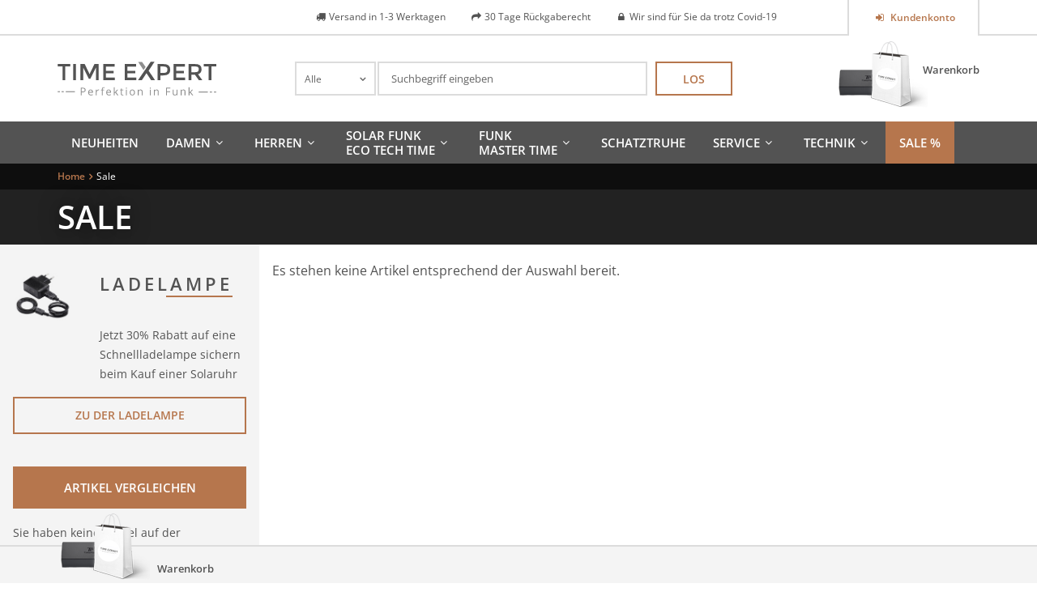

--- FILE ---
content_type: text/html; charset=UTF-8
request_url: https://www.time-expert.de/sale.html?dir=asc&order=name
body_size: 14499
content:
<!DOCTYPE html>
<html xmlns="http://www.w3.org/1999/xhtml" xml:lang="de" lang="de">
    <head>
        <meta http-equiv="Content-Type" content="text/html; charset=utf-8" />
<title>Sale online kaufen | Time Expert</title>
<meta name="description" content="Sale von Time Expert. Hochwertige Armbanduhren direkt vom Hersteller zu attraktiven Preisen. Jetzt Angebote entdecken »" />
<meta name="keywords" content="Armbanduhr, Armbanduhren, Sale, Uhr, Eco Tech Time, Master Time, Funkuhren, Solaruhren" />
<meta name="robots" content="INDEX,FOLLOW" />
<link rel="icon" href="https://www.time-expert.de/media/favicon/stores/2/favicon.png" type="image/x-icon" />
<link rel="shortcut icon" href="https://www.time-expert.de/media/favicon/stores/2/favicon.png" type="image/x-icon" />
<!--[if lt IE 7]>
<script type="text/javascript">
//<![CDATA[
    var BLANK_URL = 'https://www.time-expert.de/js/blank.html';
    var BLANK_IMG = 'https://www.time-expert.de/js/spacer.gif';
//]]>
</script>
<![endif]-->
<link rel="canonical" href="https://www.time-expert.de/sale.html" />
<link rel="alternate" media="only screen and (max-width: 640px)" href="https://m.time-expert.de/sale.html?dir=asc&amp;order=name" />
<link rel="alternate" hreflang="en"  href="https://www.time-expert.de/en/sale.html?dir=asc&amp;order=name" />
<link rel="stylesheet" type="text/css" href="https://www.time-expert.de/skin/frontend/base/default/css/widgets.css" media="all" />
<link rel="stylesheet" type="text/css" href="https://www.time-expert.de/skin/frontend/base/default/creativestyle/css/amazonpayments.css" media="all" />
<link rel="stylesheet" type="text/css" href="https://www.time-expert.de/skin/frontend/base/default/creativestyle/css/amazonpayments-responsive-widgets.css" media="all" />
<link rel="stylesheet" type="text/css" href="https://www.time-expert.de/skin/frontend/default/bootstrap/css/lem-fontAwesome.css" media="all" />
<link rel="stylesheet" type="text/css" href="https://www.time-expert.de/skin/frontend/base/default/css/lemundo_recommendlite.css" media="all" />
<link rel="stylesheet" type="text/css" href="https://www.time-expert.de/skin/frontend/base/default/css/lemundo_tsrichsnippet.css" media="all" />
<link rel="stylesheet" type="text/css" href="https://www.time-expert.de/skin/frontend/base/default/css/validate-inline.css" media="all" />
<link rel="stylesheet" type="text/css" href="https://www.time-expert.de/skin/frontend/default/default/css/easycatalogimg.css" media="all" />
<link rel="stylesheet" type="text/css" href="https://www.time-expert.de/skin/frontend/base/default/css/vaimo/klarna/global.css" media="all" />
<link rel="stylesheet" type="text/css" href="https://www.time-expert.de/skin/frontend/default/ett/css/fonts.css" media="all" />
<link rel="stylesheet" type="text/css" href="https://www.time-expert.de/skin/frontend/default/ett/css/jquery.nouislider.css" media="all" />
<link rel="stylesheet" type="text/css" href="https://www.time-expert.de/skin/frontend/default/ett/css/print.css" media="print" />
<link rel="stylesheet" type="text/css" href="https://www.time-expert.de/skin/frontend/default/ett/css/bootstrapCustom.css" media="screen" />
<script type="text/javascript" src="https://www.time-expert.de/js/prototype/prototype.js"></script>
<script type="text/javascript" src="https://www.time-expert.de/js/lib/ccard.js"></script>
<script type="text/javascript" src="https://www.time-expert.de/js/prototype/validation.js"></script>
<script type="text/javascript" src="https://www.time-expert.de/js/scriptaculous/builder.js"></script>
<script type="text/javascript" src="https://www.time-expert.de/js/scriptaculous/effects.js"></script>
<script type="text/javascript" src="https://www.time-expert.de/js/scriptaculous/dragdrop.js"></script>
<script type="text/javascript" src="https://www.time-expert.de/js/scriptaculous/controls.js"></script>
<script type="text/javascript" src="https://www.time-expert.de/js/scriptaculous/slider.js"></script>
<script type="text/javascript" src="https://www.time-expert.de/js/varien/js.js"></script>
<script type="text/javascript" src="https://www.time-expert.de/js/varien/form.js"></script>
<script type="text/javascript" src="https://www.time-expert.de/js/mage/translate.js"></script>
<script type="text/javascript" src="https://www.time-expert.de/js/mage/cookies.js"></script>
<script type="text/javascript" src="https://www.time-expert.de/js/prototype/tooltip.js"></script>
<script type="text/javascript" src="https://www.time-expert.de/js/ecomdev/varnish.js"></script>
<script type="text/javascript" src="https://www.time-expert.de/js/lemundo/jquery.min.1.10.1.js"></script>
<script type="text/javascript" src="https://www.time-expert.de/js/lemundo/jquery-no-conflict.js"></script>
<script type="text/javascript" src="https://www.time-expert.de/js/magestore/bannerslider/lightbox.js"></script>
<script type="text/javascript" src="https://www.time-expert.de/js/mirasvit/code/menu/dropdown.js"></script>
<script type="text/javascript" src="https://www.time-expert.de/js/mirasvit/core/jquery.min.js"></script>
<script type="text/javascript" src="https://www.time-expert.de/js/mirasvit/core/underscore.js"></script>
<script type="text/javascript" src="https://www.time-expert.de/js/mirasvit/core/backbone.js"></script>
<script type="text/javascript" src="https://www.time-expert.de/js/mirasvit/code/searchautocomplete/form.js"></script>
<script type="text/javascript" src="https://www.time-expert.de/js/mirasvit/code/searchautocomplete/autocomplete.js"></script>
<script type="text/javascript" src="https://www.time-expert.de/js/mage/captcha.js"></script>
<script type="text/javascript" src="https://www.time-expert.de/skin/frontend/base/default/lemundo/ajaxcompare/js/ajax.js"></script>
<script type="text/javascript" src="https://www.time-expert.de/skin/frontend/base/default/lemundo/ajaxcontacts/js/ajax.js"></script>
<script type="text/javascript" src="https://www.time-expert.de/skin/frontend/base/default/lemundo/ajaxwishlist/ajaxwishlist.js"></script>
<script type="text/javascript" src="https://www.time-expert.de/skin/frontend/default/ett/js/chosen.jquery.min.js"></script>
<script type="text/javascript" src="https://www.time-expert.de/skin/frontend/default/ett/js/jquery.nouislider.min.js"></script>
<script type="text/javascript" src="https://www.time-expert.de/skin/frontend/default/ett/js/owl.carousel.js"></script>
<script type="text/javascript" src="https://www.time-expert.de/skin/frontend/default/ett/js/script.js" name="xxlast"></script>
<!--[if lt IE 8]>
<link rel="stylesheet" type="text/css" href="https://www.time-expert.de/skin/frontend/default/default/css/styles-ie.css" media="all" />
<![endif]-->
<!--[if lt IE 7]>
<script type="text/javascript" src="https://www.time-expert.de/js/lib/ds-sleight.js"></script>
<script type="text/javascript" src="https://www.time-expert.de/skin/frontend/base/default/js/ie6.js"></script>
<![endif]-->
<!--[if lte IE 8]>
<link rel="stylesheet" type="text/css" href="https://www.time-expert.de/skin/frontend/default/bootstrap/css/bootstrap-ie8.css" media="screen" />
<![endif]-->

<script type="text/javascript">
//<![CDATA[
Mage.Cookies.path     = '/';
Mage.Cookies.domain   = '.www.time-expert.de';
//]]>
</script>

<script type="text/javascript">
//<![CDATA[
optionalZipCountries = ["IE","PA","HK","MO"];
//]]>
</script>
 
<script type="text/javascript">
    window.storeUrl = 'https://www.time-expert.de/';

    // 161102-TU[MP] localstorage expiration config
    var lskeConfig = {"lske_enabled":"0"};
    // 161102 END
</script>
        <!-- Google Analytics -->
    <script type="text/javascript">
        var gaUaId = '',
            gaUaDisableKey = 'ga-disable-' + gaUaId;

        if (document.cookie.indexOf(gaUaDisableKey + '=true') > -1) {
            window[gaUaDisableKey] = true;
        }

        function gaOptout() {
            document.cookie = gaUaDisableKey + '=true; expires=Thu, 31 Dec 2099 23:59:59 UTC; path=/';
            window[gaUaDisableKey] = true;
        }
    </script>
    <script>
        (function(i,s,o,g,r,a,m){i['GoogleAnalyticsObject']=r;i[r]=i[r]||function(){
            (i[r].q=i[r].q||[]).push(arguments)},i[r].l=1*new Date();a=s.createElement(o),
            m=s.getElementsByTagName(o)[0];a.async=1;a.setAttribute('class',"cmplazyload");a.setAttribute('type',"text/plain");a.setAttribute('data-cmp-src',g);a.setAttribute('data-cmp-vendor','s26');m.parentNode.insertBefore(a,m)
        })(window,document,'script','//www.google-analytics.com/analytics.js','ga');
        ga('create', 'UA-19722388-2','auto');
        
                    ga('set', 'anonymizeIp', true);
                                        ga('require', 'displayfeatures');
                            ga('send', 'pageview', '/sale.html?dir=asc&order=name');
        
    </script>
        <!-- End Google Analytics -->
<meta id="viewport" name="viewport" content="width=device-width, initial-scale=1.0, minimum-scale=1.0, maximum-scale=1.0" /><link rel="stylesheet" type="text/css" href="https://www.time-expert.de/skin/frontend/default/ett/css/styles.css" media="all" /><script type="text/javascript">//<![CDATA[
        var Translator = new Translate({"HTML tags are not allowed":"HTML-Tags sind nicht erlaubt","Please select an option.":"Bitte w\u00e4hlen Sie eine Option.","This is a required field.":"Dies ist ein Pflichtfeld.","Please enter a valid number in this field.":"Bitte geben Sie eine g\u00fcltige Nummer in dieses Feld ein.","The value is not within the specified range.":"Der Wert ist nicht innerhalb des erlaubten Bereichs.","Please use numbers only in this field. Please avoid spaces or other characters such as dots or commas.":"Bitte nur Ziffern in diesem Feld verwenden. Vermeiden Sie Leerzeichen oder andere Zeichen (z. B. Punkt oder Komma).","Please use letters only (a-z or A-Z) in this field.":"Bitte nur Buchstaben (a-z oder A-Z) in diesem Feld verwenden.","Please use only letters (a-z), numbers (0-9) or underscore(_) in this field, first character should be a letter.":"Bitte nur Buchstaben (a-z), Ziffern (0-9) oder Unterstriche (_) in diesem Feld verwenden, das erste Zeichen muss ein Buchstabe sein.","Please use only letters (a-z or A-Z) or numbers (0-9) only in this field. No spaces or other characters are allowed.":"Bitte nur Buchstaben (a-z oder A-Z) oder Ziffern (0-9) in diesem Feld verwenden. Leerzeichen oder andere Zeichen sind nicht erlaubt.","Please use only letters (a-z or A-Z) or numbers (0-9) or spaces and # only in this field.":"Bitte nur Buchstaben (a-z oder A-Z), Ziffern (0-9), Leerzeichen oder # f\u00fcr dieses Feld verwenden.","Please enter a valid phone number. For example (123) 456-7890 or 123-456-7890.":"Bitte geben Sie eine g\u00fcltige Telefonnummer ein. Zum Beispiel (123) 456-7890 oder 123-456-7890.","Please enter a valid fax number. For example (123) 456-7890 or 123-456-7890.":"Bitte tragen Sie eine g\u00fcltige Faxnummer ein. Zum Beispiel (123) 456-7890 oder 123-456-7890.","Please enter a valid date.":"Bitte geben Sie ein g\u00fcltiges Datum ein.","The From Date value should be less than or equal to the To Date value.":"Das Startdatum sollte vor dem oder am Enddatum liegen.","Please enter a valid email address. For example johndoe@domain.com.":"Bitte geben Sie eine g\u00fcltige E-Mail Adresse ein. Zum Beispiel johndoe@domain.de.","Please use only visible characters and spaces.":"Bitte nur sichtbare Zeichen verwenden.","Please make sure your passwords match.":"Bitte stellen Sie sicher, dass die beiden Passworte identisch sind.","Please enter a valid URL. Protocol is required (http:\/\/, https:\/\/ or ftp:\/\/)":"Bitte geben Sie eine g\u00fcltige URL ein. M\u00f6gliche Protokolle (http:\/\/, https:\/\/ or ftp:\/\/)","Please enter a valid URL. For example http:\/\/www.example.com or www.example.com":"Bitte geben Sie eine g\u00fcltige URL ein. Zum Beispiel http:\/\/www.beispiel.de oder www.beispiel.de","Please enter a valid URL Key. For example \"example-page\", \"example-page.html\" or \"anotherlevel\/example-page\".":"Bitte geben Sie einen g\u00fcltigen URL-Bezeichner ein. Zum Beispiel \"beispiel-seite\", \"beispiel-seite.html\" or \"unterverzeichnis\/beispiel-seite\".","Please enter a valid XML-identifier. For example something_1, block5, id-4.":"Bitte geben Sie einen g\u00fcltigen XML-Identifizierer an. Zum Beispiel irgendetwas_1, block5, id-4.","Please enter a valid social security number. For example 123-45-6789.":"Bitte geben Sie eine g\u00fcltige Sozialversicherungsnummer ein. Zum Beispiel 123-45-6789.","Please enter a valid zip code. For example 90602 or 90602-1234.":"Bitte geben Sie eine g\u00fcltige Postleitzahl ein. Zum Beispiel 21335.","Please enter a valid zip code.":"Bitte geben Sie eine g\u00fcltige Postleitzahl ein.","Please use this date format: dd\/mm\/yyyy. For example 17\/03\/2006 for the 17th of March, 2006.":"Bitte verwenden Sie dieses Datumsformat: tt\/mm\/jjjj. Zum Beispiel 17\/03\/2006 f\u00fcr den 17. M\u00e4rz 2006.","Please enter a valid $ amount. For example $100.00.":"Bitte geben Sie einen g\u00fcltigen Betrag ein. Zum Beispiel 100,00 \u20ac.","Please select one of the above options.":"Bitte w\u00e4hlen Sie eine der oberen Optionen.","Please select one of the options.":"Bitte w\u00e4hlen Sie eine der Optionen.","Please select State\/Province.":"Bitte Land\/Bundesland w\u00e4hlen.","Please enter a number greater than 0 in this field.":"Bitte geben Sie eine Zahl gr\u00f6\u00dfer 0 in dieses Feld ein.","Please enter a number 0 or greater in this field.":"Bitte tragen Sie eine Zahl gr\u00f6\u00dfer\/gleich 0 in dieses Feld ein.","Please enter a valid credit card number.":"Bitte geben Sie eine g\u00fcltige Kreditkartennummer ein.","Credit card number does not match credit card type.":"Kreditkartennummer entspricht nicht Kreditkartentyp.","Card type does not match credit card number.":"Kreditkartenart entspricht nicht der angegeben Kreditkartennummer.","Incorrect credit card expiration date.":"Falsches Kreditkarten Ablaufdatum.","Please enter a valid credit card verification number.":"Bitte tragen Sie eine g\u00fcltige Kreditkarten-Pr\u00fcfnummer ein.","Please use only letters (a-z or A-Z), numbers (0-9) or underscore(_) in this field, first character should be a letter.":"Bitte nur Buchstaben (a-z oder A-Z), Ziffern (0-9) oder Unterstriche (_) in diesem Feld verwenden, das erste Zeichen muss ein Buchstabe sein.","Please input a valid CSS-length. For example 100px or 77pt or 20em or .5ex or 50%.":"Bitte geben Sie eine g\u00fcltige CSS-L\u00e4nge an. Beispielsweise 100px, 77pt, 20em, .5ex oder 50%.","Text length does not satisfy specified text range.":"Text L\u00e4nge entspricht nicht der gesetzten Bereichs.","Please enter a number lower than 100.":"Bitte tragen Sie keine Zahl gr\u00f6\u00dfer\/gleich 100 in dieses Feld ein.","Please select a file":"Bitte w\u00e4hlen Sie eine Datei","Please enter issue number or start date for switch\/solo card type.":"Bitte geben Sie eine Vorgangsnummer oder ein Startdatum switch\/solo Karten an.","Please wait, loading...":"Bitte warten, wird geladen\u2026","This date is a required value.":"Das Datum ist eine ben\u00f6tigte Angabe.","Please enter a valid day (1-%d).":"Bitte geben Sie einen g\u00fcltigen Tag (1-%d) an.","Please enter a valid month (1-12).":"Bitte geben Sie einen g\u00fcltigen Monat (1-12) an.","Please enter a valid year (1900-%d).":"Bitte geben Sie ein g\u00fcltiges Jahr (1900-%d) an.","Please enter a valid full date":"Bitte geben Sie eine vollst\u00e4ndiges, g\u00fcltiges Datum an","Please enter a valid date between %s and %s":"Bitte geben Sie ein g\u00fcltiges Datum zwischen dem %s und %s an","Please enter a valid date equal to or greater than %s":"Bitte geben Sie ein g\u00fcltiges Datum am oder nach dem %s an","Please enter a valid date less than or equal to %s":"Bitte geben Sie ein g\u00fcltiges Datum am oder vor dem %s an","Complete":"Vollst\u00e4ndig","Add Products":"Artikel hinzuf\u00fcgen","Please choose to register or to checkout as a guest":"Bitte registrieren Sie sich, oder gehen Sie als Gast zur Kasse","Your order cannot be completed at this time as there is no shipping methods available for it. Please make necessary changes in your shipping address.":"Ihre Bestellung kann momentan nicht abgeschlossen werden, da keine Versandarten daf\u00fcr verf\u00fcgbar sind.","Please specify shipping method.":"Bitte bestimmen Sie die Versandart.","Your order cannot be completed at this time as there is no payment methods available for it.":"Ihre Bestellung kann momentan nicht abgeschlossen werden, da keine Bezahlmethoden daf\u00fcr verf\u00fcgbar sind.","Please specify payment method.":"Bitte bestimmen Sie die Bezahlmethode.","Add to Cart":"In den Warenkorb","In Stock":"Auf Lager","Out of Stock":"Nicht auf Lager"});
        //]]></script><style type="text/css">


#nav {line-height: 18px;}

#nav li.level0 {
    display: inline-block;
    vertical-align: middle; 
}


#nav li.level0 > a {display:flex;
min-height: 52px;
align-items:center;
}

div.page div.footer-container footer#footer div.hotline {
font-size: 12px;
}body:after {display:none;}
</style>


<meta name="msvalidate.01" content="6DAB9677A591EAE0225499EF42B0721F" />

<script>window.gdprAppliesGlobally=true;if(!("cmp_id" in window)){window.cmp_id=27462}if(!("cmp_params" in window)){window.cmp_params=""}if(!("cmp_host" in window)){window.cmp_host="c.delivery.consentmanager.net"}if(!("cmp_cdn" in window)){window.cmp_cdn="cdn.consentmanager.net"}if(!("cmp_cdn" in window)){window.cmp_proto="https:"}window.cmp_getsupportedLangs=function(){var b=["DE","EN","FR","IT","NO","DA","FI","ES","PT","RO","BG","ET","EL","GA","HR","LV","LT","MT","NL","PL","SV","SK","SL","CS","HU","RU","SR","ZH","TR","UK","AR","BS"];if("cmp_customlanguages" in window){for(var a=0;a<window.cmp_customlanguages.length;a++){b.push(window.cmp_customlanguages[a].l.toUpperCase())}}return b};window.cmp_getRTLLangs=function(){return["AR"]};window.cmp_getlang=function(j){if(typeof(j)!="boolean"){j=true}if(j&&typeof(cmp_getlang.usedlang)=="string"&&cmp_getlang.usedlang!==""){return cmp_getlang.usedlang}var g=window.cmp_getsupportedLangs();var c=[];var f=location.hash;var e=location.search;var a="languages" in navigator?navigator.languages:[];if(f.indexOf("cmplang=")!=-1){c.push(f.substr(f.indexOf("cmplang=")+8,2).toUpperCase())}else{if(e.indexOf("cmplang=")!=-1){c.push(e.substr(e.indexOf("cmplang=")+8,2).toUpperCase())}else{if("cmp_setlang" in window&&window.cmp_setlang!=""){c.push(window.cmp_setlang.toUpperCase())}else{if(a.length>0){for(var d=0;d<a.length;d++){c.push(a[d])}}}}}if("language" in navigator){c.push(navigator.language)}if("userLanguage" in navigator){c.push(navigator.userLanguage)}var h="";for(var d=0;d<c.length;d++){var b=c[d].toUpperCase();if(g.indexOf(b)!=-1){h=b;break}if(b.indexOf("-")!=-1){b=b.substr(0,2)}if(g.indexOf(b)!=-1){h=b;break}}if(h==""&&typeof(cmp_getlang.defaultlang)=="string"&&cmp_getlang.defaultlang!==""){return cmp_getlang.defaultlang}else{if(h==""){h="EN"}}h=h.toUpperCase();return h};(function(){var n=document;var o=window;var f="";var b="_en";if("cmp_getlang" in o){f=o.cmp_getlang().toLowerCase();if("cmp_customlanguages" in o){for(var h=0;h<o.cmp_customlanguages.length;h++){if(o.cmp_customlanguages[h].l.toUpperCase()==f.toUpperCase()){f="en";break}}}b="_"+f}function g(d){var i="";d+="=";var e=d.length;if(location.hash.indexOf(d)!=-1){i=location.hash.substr(location.hash.indexOf(d)+e,9999)}else{if(location.search.indexOf(d)!=-1){i=location.search.substr(location.search.indexOf(d)+e,9999)}}if(i.indexOf("&")!=-1){i=i.substr(0,i.indexOf("&"))}return i}var j=("cmp_proto" in o)?o.cmp_proto:"https:";var k=("cmp_ref" in o)?o.cmp_ref:location.href;var p=n.createElement("script");p.setAttribute("data-cmp-ab","1");var c=g("cmpdesign");var a=g("cmpregulationkey");p.src=j+"//"+o.cmp_host+"/delivery/cmp.php?id="+o.cmp_id+"&h="+encodeURIComponent(k)+(c!=""?"&cmpdesign="+encodeURIComponent(c):"")+(a!=""?"&cmpregulationkey="+encodeURIComponent(a):"")+("cmp_params" in o?"&"+o.cmp_params:"")+(n.cookie.length>0?"&__cmpfcc=1":"")+"&l="+f.toLowerCase()+"&o="+(new Date()).getTime();p.type="text/javascript";p.async=true;if(n.currentScript){n.currentScript.parentElement.appendChild(p)}else{if(n.body){n.body.appendChild(p)}else{var m=n.getElementsByTagName("body");if(m.length==0){m=n.getElementsByTagName("div")}if(m.length==0){m=n.getElementsByTagName("span")}if(m.length==0){m=n.getElementsByTagName("ins")}if(m.length==0){m=n.getElementsByTagName("script")}if(m.length==0){m=n.getElementsByTagName("head")}if(m.length>0){m[0].appendChild(p)}}}var p=n.createElement("script");p.src=j+"//"+o.cmp_cdn+"/delivery/js/cmp"+b+".min.js";p.type="text/javascript";p.setAttribute("data-cmp-ab","1");p.async=true;if(n.currentScript){n.currentScript.parentElement.appendChild(p)}else{if(n.body){n.body.appendChild(p)}else{var m=n.getElementsByTagName("body");if(m.length==0){m=n.getElementsByTagName("div")}if(m.length==0){m=n.getElementsByTagName("span")}if(m.length==0){m=n.getElementsByTagName("ins")}if(m.length==0){m=n.getElementsByTagName("script")}if(m.length==0){m=n.getElementsByTagName("head")}if(m.length>0){m[0].appendChild(p)}}}})();window.cmp_addFrame=function(b){if(!window.frames[b]){if(document.body){var a=document.createElement("iframe");a.style.cssText="display:none";a.name=b;document.body.appendChild(a)}else{window.setTimeout(window.cmp_addFrame,10,b)}}};window.cmp_rc=function(h){var b=document.cookie;var f="";var d=0;while(b!=""&&d<100){d++;while(b.substr(0,1)==" "){b=b.substr(1,b.length)}var g=b.substring(0,b.indexOf("="));if(b.indexOf(";")!=-1){var c=b.substring(b.indexOf("=")+1,b.indexOf(";"))}else{var c=b.substr(b.indexOf("=")+1,b.length)}if(h==g){f=c}var e=b.indexOf(";")+1;if(e==0){e=b.length}b=b.substring(e,b.length)}return(f)};window.cmp_stub=function(){var a=arguments;__cmapi.a=__cmapi.a||[];if(!a.length){return __cmapi.a}else{if(a[0]==="ping"){if(a[1]===2){a[2]({gdprApplies:gdprAppliesGlobally,cmpLoaded:false,cmpStatus:"stub",displayStatus:"hidden",apiVersion:"2.0",cmpId:31},true)}else{a[2]({gdprAppliesGlobally:gdprAppliesGlobally,cmpLoaded:false},true)}}else{if(a[0]==="getUSPData"){a[2]({version:1,uspString:window.cmp_rc("")},true)}else{if(a[0]==="getTCData"){__cmapi.a.push([].slice.apply(a))}else{if(a[0]==="addEventListener"||a[0]==="removeEventListener"){__cmapi.a.push([].slice.apply(a))}else{if(a.length==4&&a[3]===false){a[2]({},false)}else{__cmapi.a.push([].slice.apply(a))}}}}}}};window.cmp_msghandler=function(d){var a=typeof d.data==="string";try{var c=a?JSON.parse(d.data):d.data}catch(f){var c=null}if(typeof(c)==="object"&&c!==null&&"__cmpCall" in c){var b=c.__cmpCall;window.__cmp(b.command,b.parameter,function(h,g){var e={__cmpReturn:{returnValue:h,success:g,callId:b.callId}};d.source.postMessage(a?JSON.stringify(e):e,"*")})}if(typeof(c)==="object"&&c!==null&&"__cmapiCall" in c){var b=c.__cmapiCall;window.__cmapi(b.command,b.parameter,function(h,g){var e={__cmapiReturn:{returnValue:h,success:g,callId:b.callId}};d.source.postMessage(a?JSON.stringify(e):e,"*")})}if(typeof(c)==="object"&&c!==null&&"__uspapiCall" in c){var b=c.__uspapiCall;window.__uspapi(b.command,b.version,function(h,g){var e={__uspapiReturn:{returnValue:h,success:g,callId:b.callId}};d.source.postMessage(a?JSON.stringify(e):e,"*")})}if(typeof(c)==="object"&&c!==null&&"__tcfapiCall" in c){var b=c.__tcfapiCall;window.__tcfapi(b.command,b.version,function(h,g){var e={__tcfapiReturn:{returnValue:h,success:g,callId:b.callId}};d.source.postMessage(a?JSON.stringify(e):e,"*")},b.parameter)}};window.cmp_setStub=function(a){if(!(a in window)||(typeof(window[a])!=="function"&&typeof(window[a])!=="object"&&(typeof(window[a])==="undefined"||window[a]!==null))){window[a]=window.cmp_stub;window[a].msgHandler=window.cmp_msghandler;window.addEventListener("message",window.cmp_msghandler,false)}};window.cmp_addFrame("__cmapiLocator");window.cmp_addFrame("__cmpLocator");window.cmp_addFrame("__uspapiLocator");window.cmp_addFrame("__tcfapiLocator");window.cmp_setStub("__cmapi");window.cmp_setStub("__cmp");window.cmp_setStub("__tcfapi");window.cmp_setStub("__uspapi");</script><!--[if lte IE 9]>
    <script src="//html5shiv.googlecode.com/svn/trunk/html5.js"></script>
    <link rel="stylesheet" type="text/css" href="https://www.time-expert.de/skin/frontend/default/ett/css/ie9.css">
<![endif]-->
    </head>
    <body class="catalog-category-view categorypath-sale-html category-sale">
        <script type="text/javascript">
    window.currentPage = {"handle":null,"category":"28"};
    EcomDev.Varnish.AjaxBlock.url = '/varnish/ajax/reload/';
</script>
    <script>
        /* <![CDATA[ */
        dataLayer = [];
        /* ]]> */
    </script>
    <!-- Google Tag Manager -->
<script>(function(w,d,s,l,i){w[l]=w[l]||[];w[l].push({'gtm.start':
new Date().getTime(),event:'gtm.js'});var f=d.getElementsByTagName(s)[0],
j=d.createElement(s),dl=l!='dataLayer'?'&l='+l:'';j.async=true;j.setAttribute('data-cmp-src','https://www.googletagmanager.com/gtm.js?id='+i+dl);j.setAttribute('class',"cmplazyload");
j.setAttribute('type',"text/plain");j.setAttribute('data-cmp-vendor','s135');f.parentNode.insertBefore(j,f);
})(window,document,'script','dataLayer','GTM-M8P4GWR');</script>
<!-- End Google Tag Manager -->
<!-- Google Tag Manager (noscript) -->
<noscript><iframe src="about:blank" data-cmp-src="https://www.googletagmanager.com/ns.html?id=GTM-M8P4GWR" class="cmplazyload" data-cmp-vendor="s135"
height="0" width="0" style="display:none;visibility:hidden"></iframe></noscript>
<!-- End Google Tag Manager (noscript) -->    <div
        id="widgetTrustedShop"
                >
        <a href="https://www.trustedshops.de/bewertung/info_X70C1223A9C05F60CDE9B57529036B9F7.html"
           target="_blank">
                    <p class="title">
                Trusted Shops            </p>
            <p class="subtitle">
                Kundenbewertungen            </p>
            <div class="stars">
                <div class="colored" style="width: 0%;"></div>
            </div>
            <p class="rating-text">
                Sehr gut            </p>
            <p class="rating">
                <span class="value">
                                    </span>
                /
                <span class="max">5.00</span>
                <meta content = "1">
            </p>
                        <div class="columns-2">
                <p class="date col-1">
                    Stand<br />
                                    </p>
                <div class="counter col-2">
                                        Bewert.                    <span class="more">more</span>
                </div>
            </div>
                </a>
    </div>

        <div id="top" class="wrapper">
                <noscript>
        <div class="global-site-notice noscript">
            <div class="notice-inner">
                <p>
                    <strong>JavaScript scheint in Ihrem Browser deaktiviert zu sein.</strong><br/>
                    Sie müssen JavaScript in Ihrem Browser aktivieren, um alle Funktionen in diesem Shop nutzen zu können.                </p>
            </div>
        </div>
    </noscript>
            <div class="page">
                
<div class="header-container">
    <div class="top-row">
        <div class="container">
            <div class="row">
                <div class="col-sm-2 col-xs-6">
                                    </div>
                <div class="col-md-2 col-sm-3 col-sm-offset-7 col-md-offset-0 pull-right col-xs-6">
                        <div class="clearfix"></div>
    <nav id="nav-topLinks" class="nav-container nav">
        <ul>
                                                <li>
                                                    <a class="btn icon login" 
                               href="https://www.time-expert.de/customer/account/" 
                               title="Kundenkonto">
                                    Kundenkonto                             </a>
                                            </li>
                                    </ul>
    </nav>
                </div>
                <div class="col-sm-8 hidden-sm hidden-xs col-usp">
                    <div><ul class="usp">
    <li>Versand in 1-3 Werktagen</li>    <li>30 Tage Rückgaberecht</li>    <li>Wir sind für Sie da trotz Covid-19</li>            </ul></div>                </div>
            </div>
        </div>
    </div>
            <div class="container">
                <header id="header" class="row">
            <div class="col-md-3 col-xs-6">
                                    <a href="https://www.time-expert.de/" title="Time Expert" class="logo"><strong>Time Expert</strong><img src="https://www.time-expert.de/skin/frontend/default/ett/images/time-expert.svg" alt="Time Expert" /></a>
                            </div>
            <div class="col-md-3  col-xs-6 cart pull-right">
                        <div class="block block-mini-cart">
        <div class="block-title">
            <a title="Zum Warenkorb" 
               class="btn"
               href="https://www.time-expert.de/checkout/cart/">
                                                                        Warenkorb                                                        </a>
                    </div>
                    </div>
            </div>
            <div class="col-md-6">
                <form class="searchautocomplete UI-SEARCHAUTOCOMPLETE" action="https://www.time-expert.de/catalogsearch/result/" method="get"
    data-tip="Suchbegriff eingeben"
    data-url="//www.time-expert.de/searchautocomplete/ajax/get/"
    data-minchars="2"
    data-delay="100">

    <label for="search">Suche</label>
    <div class="nav">

                <div class="nav-search-in">
            <span class="category-fake UI-CATEGORY-TEXT">Alle</span>
            <span class="nav-down-arrow"></span>
            <select name="cat" class="category UI-CATEGORY">
                <option value="0">Alle</option>
                                <option value="26" >
                    Damenuhren                </option>
                                <option value="27" >
                    Herrenuhren                </option>
                                <option value="28" >
                    Sale                </option>
                                <option value="29" >
                    Damen Solaruhren                </option>
                                <option value="30" >
                    Damen Solar Funkuhren                </option>
                                <option value="31" >
                    Damen Funkuhren                </option>
                                <option value="32" >
                    Damen Hybriduhren                </option>
                                <option value="33" >
                    Damen Automatikuhren                </option>
                                <option value="34" >
                    Herren Solaruhren                </option>
                                <option value="35" >
                    Herren Solar Funkuhren                </option>
                                <option value="36" >
                    Herren Funkuhren                </option>
                                <option value="37" >
                    Herren Hybriduhren                </option>
                                <option value="38" >
                    Herren Automatikuhren                </option>
                                <option value="40" >
                    Solaruhren                </option>
                                <option value="41" >
                    Funkuhren                </option>
                                <option value="42" >
                    Solar Funkuhren                </option>
                                <option value="43" >
                    Uhrenzubehör                </option>
                                <option value="44" >
                    Hybrid / Kinetikuhren                </option>
                            </select>
        </div>
        
        <div class="nav-input UI-NAV-INPUT">
            <input class="input-text UI-SEARCH" type="text" autocomplete="off" name="q" value="" maxlength="128" />
        </div>

        <div class="searchautocomplete-loader UI-LOADER" style="display:none;"></div>

    </div>
    <div class="nav-submit-button">
        <button type="submit" title="Los" class="button">Los</button>
    </div>
    <div style="display:none" class="searchautocomplete-placeholder UI-PLACEHOLDER"></div>
</form>            </div>
        </header>
                </div>
    </div>
<div class="navbar">
    <div class="container">
        <div class="nav-container">
<ul id="nav" class="menu-default store-2 menu-mainmenu">
<li  data-toggle="lem-menu-dropdown" class="level0 nav-1  level-top   first">
    <a href="https://www.time-expert.de/alle-armbanduhren/neue-funkuhren.html" class="level-top " style="">
        <span style="">Neuheiten</span>
    </a>

    
    </li><li  data-toggle="lem-menu-dropdown" class="level0 nav-1 parent level-top  ">
    <a href="https://www.time-expert.de/damenuhren.html" class="level-top damen" style="">
        <span style="">Damen</span>
    </a>

            <ul class="level0 rows ">
                    <li style="">
        <ul>
                    <li class="columns columns-5" style="">
        <ul>
            <li class="column " style="">
    <ul>
                <li class="text" style="">
    Kategorien</li><li  class="level4 nav-5    ">
    <a href="https://www.time-expert.de/damenuhren/funkuhren.html" class=" " style="">
        <span style="">Funkuhren</span>
    </a>

    
    </li><li  class="level4 nav-5    ">
    <a href="https://www.time-expert.de/damenuhren/solar-funkuhren.html" class=" " style="">
        <span style="">Solar Funkuhren</span>
    </a>

    
    </li><li  class="level4 nav-5    ">
    <a href="https://www.time-expert.de/damenuhren/solaruhren.html" class=" " style="">
        <span style="">Solaruhren</span>
    </a>

    
    </li><li  class="level4 nav-5    ">
    <a href="https://www.time-expert.de/mt-master-time-uhren/sprechende-uhr.html" class=" " style="">
        <span style="">Sprechende Uhr</span>
    </a>

    
    </li><li  class="level4 nav-5    ">
    <a href="https://www.time-expert.de/uhrenzubehoer.html" class=" all-watches" style="">
        <span style="">Uhrenzubehör</span>
    </a>

    
    </li><li class="text" style="">
    <div class="bottom-navi-link-wrapper">
<div class="navi-link-col"><span class="widget widget-category-link-inline"><a href="https://www.time-expert.de/damenuhren.html?___store=timeexpert" title="Alle Damenuhren"><span>Alle Damenuhren</span></a></span>
</div>
</li>    </ul>
</li><li class="column " style="">
    <ul>
                <li class="text" style="">
    Gehäuse Material</li><li  class="level4 nav-5    ">
    <a href="/damenuhren.html?gehaeuse_material=41" class=" " style="">
        <span style="">Edelstahl</span>
    </a>

    
    </li><li  class="level4 nav-5    ">
    <a href="/damenuhren.html?gehaeuse_material=43" class=" " style="">
        <span style="">Titan</span>
    </a>

    
    </li><li  class="level4 nav-5     last">
    <a href="/damenuhren.html?gehaeuse_material=447" class=" " style="">
        <span style="">Holz</span>
    </a>

    
    </li>    </ul>
</li><li class="column " style="">
    <ul>
                <li class="text" style="">
    Marken</li>    <a href="/damenuhren.html?manufacturer=39">
        <img class="image" src="https://www.time-expert.de/media/menu/ett-menu-1_2.png" style="">
    </a>
    <a href="/damenuhren.html?manufacturer=38">
        <img class="image" src="https://www.time-expert.de/media/menu/mt-menu-1_2.png" style="">
    </a>
    </ul>
</li><li class="column " style="">
    <ul>
                <li class="text" style="">
    
<div class="menu-product herren new">
    <div class="product">
        <div class="img-container">
            <a href="https://www.time-expert.de/catalog/product/view/id/1272/s/eco-tech-time-solar-drive-funk-gobi-damenuhr-els-11590-12m/category/28/" title="" class="product-image">
                <img src="https://www.time-expert.de/media/catalog/product/cache/2/small_image/271x192/9df78eab33525d08d6e5fb8d27136e95/e/l/els-115690-12m_001.jpg" width="271" height="192" alt=""/>
                            </a>
        </div>
        <div class="product-name">
            <a href="https://www.time-expert.de/catalog/product/view/id/1272/s/eco-tech-time-solar-drive-funk-gobi-damenuhr-els-11590-12m/category/28/" title="Funk Solar Drive Damen Gobi Edelstahl ELS-11590-12M">Funk Solar Drive Damen Gobi Edelstahl ELS-11590-12M</a>
        </div>
                    <div class="price-box">
                                                                                                                                                                                    <span class="regular-price" id="product-price-1272"   content="119.00 ">
                        <span class="price">119,00 €</span>                    </span>
                                    
        </div>            </div>
</div>

</li>    </ul>
</li>        </ul>
    </li>
            </ul>
    </li>
            </ul>
    
    </li><li  data-toggle="lem-menu-dropdown" class="level0 nav-1 parent level-top  ">
    <a href="https://www.time-expert.de/herrenuhren.html" class="level-top herren" style="">
        <span style="">Herren</span>
    </a>

            <ul class="level0 rows ">
                    <li style="">
        <ul>
                    <li class="columns columns-5" style="">
        <ul>
            <li class="column " style="">
    <ul>
                <li class="text" style="">
    Kategorien</li><li  class="level4 nav-5    ">
    <a href="https://www.time-expert.de/herrenuhren/funkuhren.html" class=" " style="">
        <span style="">Funkuhren</span>
    </a>

    
    </li><li  class="level4 nav-5    ">
    <a href="https://www.time-expert.de/herrenuhren/solar-funkuhren.html" class=" " style="">
        <span style="">Solar Funkuhren</span>
    </a>

    
    </li><li  class="level4 nav-5    ">
    <a href="https://www.time-expert.de/herrenuhren/solaruhren.html" class=" " style="">
        <span style="">Solaruhren</span>
    </a>

    
    </li><li  class="level4 nav-5    ">
    <a href="https://www.time-expert.de/herrenuhren/automatikuhren.html" class=" all-watches" style="">
        <span style="">Automatikuhren</span>
    </a>

    
    </li><li  class="level4 nav-5    ">
    <a href="https://www.time-expert.de/mt-master-time-uhren/sprechende-uhr.html" class=" " style="">
        <span style="">Sprechende Uhr</span>
    </a>

    
    </li><li  class="level4 nav-5    ">
    <a href="https://www.time-expert.de/herrenuhren/world-timer-uhr-chronographen.html" class=" " style="">
        <span style="">World Timer Chronographen</span>
    </a>

    
    </li><li class="text" style="">
    <div class="bottom-navi-link-wrapper">
<div class="navi-link-col"><span class="widget widget-category-link-inline"><a href="https://www.time-expert.de/herrenuhren.html?___store=timeexpert" title="Alle Herrenuhren"><span>Alle Herrenuhren</span></a></span>
</div></li>    </ul>
</li><li class="column " style="">
    <ul>
                <li class="text" style="">
    Gehäuse Material</li><li  class="level4 nav-5    ">
    <a href="/herrenuhren.html?gehaeuse_material=41" class=" " style="">
        <span style="">Edelstahl</span>
    </a>

    
    </li><li  class="level4 nav-5    ">
    <a href="/herrenuhren.html?gehaeuse_material=43" class=" " style="">
        <span style="">Titan</span>
    </a>

    
    </li><li  class="level4 nav-5     last">
    <a href="/herrenuhren.html?gehaeuse_material=447" class=" " style="">
        <span style="">Holz</span>
    </a>

    
    </li>    </ul>
</li><li class="column " style="">
    <ul>
                <li class="text" style="">
    Marken</li>    <a href="/herrenuhren.html?manufacturer=39">
        <img class="image" src="https://www.time-expert.de/media/menu/ett-menu-1_1.png" style="">
    </a>
    <a href="/herrenuhren.html?manufacturer=38">
        <img class="image" src="https://www.time-expert.de/media/menu/mt-menu-1_1.png" style="">
    </a>
    </ul>
</li><li class="column " style="">
    <ul>
                <li class="text" style="">
    
<div class="menu-product herren new">
    <div class="product">
        <div class="img-container">
            <a href="https://www.time-expert.de/catalog/product/view/id/1428/s/funk-solar-drive-professional-herren-edelstahl-ega-11715-21m/category/28/" title="" class="product-image">
                <img src="https://www.time-expert.de/media/catalog/product/cache/2/small_image/271x192/9df78eab33525d08d6e5fb8d27136e95/e/g/ega-11715-21m_01.jpg" width="271" height="192" alt=""/>
                                    <span class="onsale">33% Rabatt</span>
                            </a>
        </div>
        <div class="product-name">
            <a href="https://www.time-expert.de/catalog/product/view/id/1428/s/funk-solar-drive-professional-herren-edelstahl-ega-11715-21m/category/28/" title="Funk Solar Drive Professional Herren Edelstahl EGA-11715-21M">Funk Solar Drive Professional Herren Edelstahl EGA-11715-21M</a>
        </div>
                    <div class="price-box">
                                                                                
                        <p class="old-price">
                                <span class="price-label">Regulärer Preis:</span>
                <span class="price" id="old-price-1428" content="149.00 ">
                    149,00 €                </span>
            </p>

                            <p class="special-price">
                                        <span class="price-label">Special Price</span>
                    <span class="price" id="product-price-1428" content="99.95 ">
                        99,95 €                    </span>
                    <span style="display:none" >99.95</span>
                </p>
                    
    
        </div>            </div>
</div>
</li>    </ul>
</li>        </ul>
    </li>
            </ul>
    </li>
            </ul>
    
    </li><li  data-toggle="lem-menu-dropdown" class="level0 nav-1 parent level-top  ">
    <a href="https://www.time-expert.de/ett-eco-tech-time-uhren.html" class="level-top " style="">
        <span style="">Solar Funk<br>Eco Tech Time</span>
    </a>

            <ul class="level0 rows ">
                    <li style="">
        <ul>
                    <li class="columns columns-4" style="">
        <ul>
            <li class="column " style="">
    <ul>
                <li class="text" style="">
    Kategorien</li><li  class="level4 nav-5    ">
    <a href="https://www.time-expert.de/ett-eco-tech-time-uhren/daily-comfort.html" class=" " style="">
        <span style="">Daily Comfort</span>
    </a>

    
    </li><li  class="level4 nav-5    ">
    <a href="https://www.time-expert.de/ett-eco-tech-time-uhren/perfection-titanium.html" class=" " style="">
        <span style="">Perfection Titanium</span>
    </a>

    
    </li><li  class="level4 nav-5    ">
    <a href="https://www.time-expert.de/ett-eco-tech-time-uhren/professional-world-timer.html" class=" " style="">
        <span style="">Professional World Timer</span>
    </a>

    
    </li><li  class="level4 nav-5    ">
    <a href="https://www.time-expert.de/uhrenzubehoer.html" class=" " style="">
        <span style="">Uhrenzubehör</span>
    </a>

    
    </li><li class="text" style="">
    <div class="bottom-navi-link-wrapper">
<div class="navi-link-col"><span class="widget widget-category-link-inline"><a href="https://www.time-expert.de/ett-eco-tech-time-uhren.html?___store=timeexpert" title="Alle ETT Uhren"><span>Alle ETT Uhren</span></a></span>
</div></li>    </ul>
</li><li class="column " style="">
    <ul>
                <li class="text" style="">
    <div class="navi-link-wrapper">
<div class="navi-link-col"><a href="/ett-eco-tech-time-uhren.html?geschlecht=28">Herren</a></div>
<div class="navi-link-col"><a href=/ett-eco-tech-time-uhren.html?geschlecht=27>Damen</a></div>
</div></li>    </ul>
</li><li class="column " style="">
    <ul>
                <li class="text" style="">
    
<div class="menu-product herren new">
    <div class="product">
        <div class="img-container">
            <a href="https://www.time-expert.de/catalog/product/view/id/1432/s/funk-solar-drive-professional-world-timer-herren-titan-egt-11720-22m/category/28/" title="" class="product-image">
                <img src="https://www.time-expert.de/media/catalog/product/cache/2/small_image/271x192/9df78eab33525d08d6e5fb8d27136e95/e/g/egt-11720-22m_01.jpg" width="271" height="192" alt=""/>
                            </a>
        </div>
        <div class="product-name">
            <a href="https://www.time-expert.de/catalog/product/view/id/1432/s/funk-solar-drive-professional-world-timer-herren-titan-egt-11720-22m/category/28/" title="Funk Solar Drive Professional World Timer Herren Titan EGT-11720-22M">Funk Solar Drive Professional World Timer Herren Titan EGT-11720-22M</a>
        </div>
                    <div class="price-box">
                                                                                                                                                                                    <span class="regular-price" id="product-price-1432"   content="159.00 ">
                        <span class="price">159,00 €</span>                    </span>
                                    
        </div>            </div>
</div>
</li>    </ul>
</li><li class="column " style="">
    <ul>
                <li class="text" style="">
    
<div class="menu-product damen new">
    <div class="product">
        <div class="img-container">
            <a href="https://www.time-expert.de/catalog/product/view/id/1365/s/solar-drive-funk-damenuhr-everest-lady-elt-11672-12m/category/28/" title="" class="product-image">
                <img src="https://www.time-expert.de/media/catalog/product/cache/2/small_image/271x192/9df78eab33525d08d6e5fb8d27136e95/e/l/elt-11672-12m_01.jpg" width="271" height="192" alt=""/>
                            </a>
        </div>
        <div class="product-name">
            <a href="https://www.time-expert.de/catalog/product/view/id/1365/s/solar-drive-funk-damenuhr-everest-lady-elt-11672-12m/category/28/" title="Funk Solar Drive Damen Everest Lady ELT-11672-12M">Funk Solar Drive Damen Everest Lady ELT-11672-12M</a>
        </div>
                    <div class="price-box">
                                                                                                                                                                                    <span class="regular-price" id="product-price-1365"   content="159.00 ">
                        <span class="price">159,00 €</span>                    </span>
                                    
        </div>            </div>
</div>
</li>    </ul>
</li>        </ul>
    </li>
            </ul>
    </li>
            </ul>
    
    </li><li  data-toggle="lem-menu-dropdown" class="level0 nav-1 parent level-top  ">
    <a href="https://www.time-expert.de/mt-master-time-uhren.html" class="level-top " style="">
        <span style="">Funk<br>Master Time</span>
    </a>

            <ul class="level0 rows ">
                    <li style="">
        <ul>
                    <li class="columns columns-4" style="">
        <ul>
            <li class="column " style="">
    <ul>
                <li class="text" style="">
    Kategorien</li><li  class="level4 nav-5    ">
    <a href="https://www.time-expert.de/mt-master-time-uhren/mastertime-basic-serie.html" class=" " style="">
        <span style="">Basic</span>
    </a>

    
    </li><li  class="level4 nav-5    ">
    <a href="https://www.time-expert.de/mt-master-time-uhren/mastertime-advanced-serie.html" class=" " style="">
        <span style="">Advanced</span>
    </a>

    
    </li><li  class="level4 nav-5    ">
    <a href="https://www.time-expert.de/mt-master-time-uhren/mastertime-specialist-serie.html" class=" " style="">
        <span style="">Specialist</span>
    </a>

    
    </li><li  class="level4 nav-5    ">
    <a href="https://www.time-expert.de/mt-master-time-uhren/mastertime-expert-titan-serie.html" class=" " style="">
        <span style="">Expert Titan</span>
    </a>

    
    </li><li  class="level4 nav-5    ">
    <a href="https://www.time-expert.de/mt-master-time-uhren/sprechende-uhr.html" class=" " style="">
        <span style="">Sprechende Uhr</span>
    </a>

    
    </li><li  class="level4 nav-5    ">
    <a href="https://www.time-expert.de/uhrenzubehoer.html" class=" " style="">
        <span style="">Uhrenzubehör</span>
    </a>

    
    </li><li class="text" style="">
    <div class="bottom-navi-link-wrapper">
<div class="navi-link-col"><span class="widget widget-category-link-inline"><a href="https://www.time-expert.de/mt-master-time-uhren.html?___store=timeexpert" title="Alle MT Uhren"><span>Alle MT Uhren</span></a></span>
</div></li>    </ul>
</li><li class="column " style="">
    <ul>
                <li class="text" style="">
    <div class="navi-link-wrapper">
<div class="navi-link-col"><a href="/mt-master-time-uhren.html?geschlecht=28">Herren</a></div>
<div class="navi-link-col"><a href="/mt-master-time-uhren.html?geschlecht=27">Damen</a></div>
</div></li>    </ul>
</li><li class="column " style="">
    <ul>
                <li class="text" style="">
    
<div class="menu-product herren new">
    <div class="product">
        <div class="img-container">
            <a href="https://www.time-expert.de/catalog/product/view/id/1425/s/funk-quarz-herren-sporty-big-date-chronograph-metall-mtga-10964-32m/category/28/" title="" class="product-image">
                <img src="https://www.time-expert.de/media/catalog/product/cache/2/small_image/271x192/9df78eab33525d08d6e5fb8d27136e95/m/t/mtga-10964-32m_01.jpg" width="271" height="192" alt=""/>
                            </a>
        </div>
        <div class="product-name">
            <a href="https://www.time-expert.de/catalog/product/view/id/1425/s/funk-quarz-herren-sporty-big-date-chronograph-metall-mtga-10964-32m/category/28/" title="Funk Quarz Herren Sporty Big Date Chronograph Metall MTGA-10964-32M">Funk Quarz Herren Sporty Big Date Chronograph Metall MTGA-10964-32M</a>
        </div>
                    <div class="price-box">
                                                                                                                                                                                    <span class="regular-price" id="product-price-1425"   content="69.95 ">
                        <span class="price">69,95 €</span>                    </span>
                                    
        </div>            </div>
</div>
</li>    </ul>
</li><li class="column " style="">
    <ul>
                <li class="text" style="">
    
<div class="menu-product damen new">
    <div class="product">
        <div class="img-container">
            <a href="https://www.time-expert.de/catalog/product/view/id/1415/s/funk-quarz-damen-advanced-metall-mtla-10949-12m/category/28/" title="" class="product-image">
                <img src="https://www.time-expert.de/media/catalog/product/cache/2/small_image/271x192/9df78eab33525d08d6e5fb8d27136e95/m/t/mtla-10949-12m_01_36.jpg" width="271" height="192" alt=""/>
                            </a>
        </div>
        <div class="product-name">
            <a href="https://www.time-expert.de/catalog/product/view/id/1415/s/funk-quarz-damen-advanced-metall-mtla-10949-12m/category/28/" title="Funk Quarz Damen Advanced Metall MTLA-10949-12M">Funk Quarz Damen Advanced Metall MTLA-10949-12M</a>
        </div>
                    <div class="price-box">
                                                                                                                                                                                    <span class="regular-price" id="product-price-1415"   content="89.95 ">
                        <span class="price">89,95 €</span>                    </span>
                                    
        </div>            </div>
</div>
</li>    </ul>
</li>        </ul>
    </li>
            </ul>
    </li>
            </ul>
    
    </li><li  data-toggle="lem-menu-dropdown" class="level0 nav-1  level-top  ">
    <a href="https://www.time-expert.de/schatztruhe.html" class="level-top " style="">
        <span style="">Schatztruhe</span>
    </a>

    
    </li><li  data-toggle="lem-menu-dropdown" class="level0 nav-1 parent level-top  ">
    <a href="http://support.time-expert.de/support/home" class="level-top " style="">
        <span style="">Service</span>
    </a>

            <ul class="level0 rows ">
                    <li style="">
        <ul>
                    <li class="columns columns-3" style="">
        <ul>
            <li class="column " style="">
    <ul>
                <li class="text" style="">
    Links</li><li  class="level4 nav-5    ">
    <a href="https://www.time-expert.de/ueber-uns" class=" " style="">
        <span style="">Über uns</span>
    </a>

    
    </li><li  class="level4 nav-5    ">
    <a href="https://www.time-expert.de/bedienungsanleitungen" class=" " style="">
        <span style="">Bedienungsanleitungen</span>
    </a>

    
    </li><li  class="level4 nav-5    ">
    <a href="https://www.time-expert.de/garantiebedingungen" class=" " style="">
        <span style="">Garantiebedingungen</span>
    </a>

    
    </li><li  class="level4 nav-5    ">
    <a href="https://www.time-expert.de/konformitaetserklaerung" class=" " style="">
        <span style="">Konformitätserklärung</span>
    </a>

    
    </li><li  class="level4 nav-5     last">
    <a href="/glossary" class=" " style="">
        <span style="">Glossar</span>
    </a>

    
    </li>    </ul>
</li><li class="column " style="">
    <ul>
                <li class="text" style="">
    <div class="dropdown-content">
                            <div><span class="headline">Haben Sie Fragen zu unseren Produkten?  Dann rufen Sie uns gerne an.</span>
<div class="content">
    <div class="hotlines">
        <span class="label">Kundenservice</span>
        <span class="phone">04176 - 9 44 80 46</span>
        <br>
    </div>
    <div class="times">
        <span class="label">Servicezeiten:</span>
        <span>Mo - Fr 9:00 - 14:00 Uhr <br/> </span>
    </div>
</div>
</div>                        </div></li>    </ul>
</li><li class="column " style="">
    <ul>
                    <img class="image" src="https://www.time-expert.de/media/menu/time-expert_hotline.jpg" alt="Time Expert Service" style="bottom:1px;right:1px;position:absolute;">
    </ul>
</li>        </ul>
    </li>
            </ul>
    </li>
            </ul>
    
    </li><li  data-toggle="lem-menu-dropdown" class="level0 nav-1 parent level-top  ">
    <a href="https://www.time-expert.de/ett-eco-tech-time-uhren/ett_solar_funk_uhren_technik" class="level-top " style="">
        <span style="">Technik</span>
    </a>

            <ul class="level0 rows ">
                    <li style="">
        <ul>
                    <li class="columns columns-1" style="">
        <ul>
            <li class="column " style="">
    <ul>
                <li  class="level4 nav-5     first">
    <a href="https://www.time-expert.de/ett-solaruhren-solar-drive-initiative" class=" " style="">
        <span style="">Solar Drive Initiative</span>
    </a>

    
    </li><li  class="level4 nav-5    ">
    <a href="https://www.time-expert.de/ett-eco-tech-time-uhren/ett_solar_funk_uhren_technik" class=" " style="">
        <span style="">Solarfunk- und Solaruhren</span>
    </a>

    
    </li>    </ul>
</li>        </ul>
    </li>
            </ul>
    </li>
            </ul>
    
    </li><li  data-toggle="lem-menu-dropdown" class="level0 nav-1  level-top   last">
    <a href="https://www.time-expert.de/sale.html" class="level-top " style="">
        <span style="">Sale %</span>
    </a>

    
    </li></ul>
</div>
    </div>
</div>
<div class="no-display">
    <p>
<div class="menu-product herren new">
    <div class="product">
        <div class="img-container">
            <a href="https://www.time-expert.de/ett-eco-tech-time-uhren/solar-drive-funk-professional-pilot-herrenuhr-egt-11201-11l.html" title="" class="product-image">
                <img src="https://www.time-expert.de/media/catalog/product/cache/2/small_image/271x192/9df78eab33525d08d6e5fb8d27136e95/e/g/egt-11201-11l_gross_1.jpg" width="271" height="192" alt=""/>
                            </a>
        </div>
        <div class="product-name">
            <a href="https://www.time-expert.de/ett-eco-tech-time-uhren/solar-drive-funk-professional-pilot-herrenuhr-egt-11201-11l.html" title="Funk Solar Drive Herren Professional Pilot Titan EGT-11201-11L">Funk Solar Drive Herren Professional Pilot Titan EGT-11201-11L</a>
        </div>
                    <div class="price-box">
                                                                                                                                                                                    <span class="regular-price" id="product-price-494"   content="165.00 ">
                        <span class="price">165,00 €</span>                    </span>
                                    
        </div>            </div>
</div>
</p>    <p>
<div class="menu-product damen new">
    <div class="product">
        <div class="img-container">
            <a href="https://www.time-expert.de/ett-eco-tech-time-uhren/solar-drive-kalahari-ladies-watch-ela-12118-14m.html" title="" class="product-image">
                <img src="https://www.time-expert.de/media/catalog/product/cache/2/small_image/271x192/9df78eab33525d08d6e5fb8d27136e95/e/l/ela-12118-14m_001_frontal.jpg" width="271" height="192" alt=""/>
                            </a>
        </div>
        <div class="product-name">
            <a href="https://www.time-expert.de/ett-eco-tech-time-uhren/solar-drive-kalahari-ladies-watch-ela-12118-14m.html" title="Solar Drive Damen Kalahari Edelstahl ELA-12118-14M">Solar Drive Damen Kalahari Edelstahl ELA-12118-14M</a>
        </div>
                    <div class="price-box">
                                                                                                                                                                                    <span class="regular-price" id="product-price-999"   content="89.95 ">
                        <span class="price">89,95 €</span>                    </span>
                                    
        </div>            </div>
</div>
</p></div>
                <div class="category-stage">
        <div class="category-stage-content bread">
        <div class="container">
                <div class="breadcrumb-wrapper row">
                        <div class="col-md-12">
                    <div class="breadcrumbs">
                <ul>
                                            <li class="home " itemscope itemtype="http://data-vocabulary.org/Breadcrumb"">
                                                    <a href="https://www.time-expert.de/" title="Zur Startseite" itemprop="url"><span itemprop="title">Home</span></a>
                                                </li>
                                                    <li class="seperator"><span>&gt; </span></li>
                                                                    <li class="category28 last">
                                                    Sale                                                </li>
                                                            </ul>
            </div>
        </div>
    </div>
        </div>
    </div>
    <div class="category-stage-content name">
        <div class="container">
            <div class="category-name">
                Sale            </div>
        </div>
    </div>
</div>
                <div class="main-container container col2-left-layout">
                    <div class="main row">
                        <div class="col-main col-md-9 pull-right">
                            <div class="col-inner">
                                                                <div class="page-title category-title">
        <h1>Sale</h1>
</div>


        <p class="note-msg">Es stehen keine Artikel entsprechend der Auswahl bereit.</p>
                            </div>
                        </div>
                        <aside class="col-left sidebar col-md-3 pull-right">
                            <div class="col-inner">
                                <div class="block block-category-info"><div class="widget widget-image-link small">
    <div class="widget-content">
        <div class="row">
            <div class="col-lg-4 col-md-12 col-xs-4 col-xxs-12 ">
                                <a href="https://www.time-expert.de/uhrenzubehoer/schnellladelampe-fuer-solar-drive-uhren-837.html" title="Ladelampe" target="_self">
                                        <img src="https://www.time-expert.de/media/wysiwyg/small-teaser.jpg" alt="ladelampe" title="ladelampe"/>
                                    </a>
                        </div>
            <div class="col-lg-8 col-md-12 col-xs-8 col-xxs-12">
                                    <h2 class="widget-title">Ladelampe</h2>
                                                                    <div class="widget-desc">Jetzt 30% Rabatt auf eine Schnellladelampe sichern beim Kauf einer Solaruhr</div>
                                            </div>
        </div>
                    <a class="button" href="https://www.time-expert.de/uhrenzubehoer/schnellladelampe-fuer-solar-drive-uhren-837.html" title="ladelampe">Zu der Ladelampe</a>
            </div>
</div></div><div class="block block-list block-compare">
    <div class="block-title">
        <strong><span>Artikel vergleichen                            </span></strong>
    </div>
    <div class="block-content">
                    <p class="empty">Sie haben keine Artikel auf der Vergleichsliste.</p>
            </div>
</div>
    
            <div class="block block-list block-seo">
            <span><p>Hier finden Sie Auslaufmodelle und Sonderangebote f&uuml;r <strong>Funkuhren</strong> und Solaruhren mit Funk der Marken <a title="Alle Eco Tech Time Uhren" href="https://www.time-expert.de/ett-eco-tech-time-uhren.html" target="_self">Eco Tech Time</a> (ETT Uhren) sowie <a title="Alle Master Time Uhren" href="https://www.time-expert.de/mt-master-time-uhren.html">Master Time</a> Armbanduhren.</p></span>
                    </div>
    
<script type="text/javascript">
    jQuery(document).ready(function(){
        jQuery('.cat-read-more').click(function(){
            jQuery('.cat-truncated').show();
            jQuery(this).remove();
        });
    });
</script>                            </div>
                        </aside>
                    </div>
                </div>
                    <div class="fixed-footer">
        <a href="javascript:void(0)" title="To Top" id="btn-top" onclick="jQuery('html, body').animate({ scrollTop: 0, easing: 'easeOutBounce' }, 200);"></a>
        <div class="container">
                    <div class="block block-mini-cart">
        <div class="block-title">
            <a title="Zum Warenkorb" 
               class="btn"
               href="https://www.time-expert.de/checkout/cart/">
                                                                        Warenkorb                                                        </a>
                    </div>
                    </div>
            <div class="compare">
                                            </div>
            <div class="wishlist">
                                            </div>
        </div>
    </div>
<div class="footer-container offhome">
        <div class="top-row">
        <div class="container">
            <div class="row">
                <div class="footer-section col-xs-6 col-xxs-12 col-sm-6 col-lg-2"><span class="headline">Uhrenmodelle</span>
<ul>
<li><a href="https://www.time-expert.de/solar-funkuhren.html" title="Solar Funkuhren">Solar Funkuhren</a></li>
<li><a href="https://www.time-expert.de/funkuhren.html" title="Funkuhren">Funkuhren</a></li>
<li></li>
<li><a href="https://www.time-expert.de/herrenuhren.html" title="Herrenuhren">Herrenuhren</a></li>
<li><a href="https://www.time-expert.de/damenuhren.html" title="Damenuhren">Damenuhren</a></li>
<!--<li><a title="Kinderuhren" href="https://www.time-expert.de/kinderuhren.html">Kinderuhren</a></li>--></ul>
</div>
<div class="footer-section col-xs-6 col-xxs-12 col-sm-6 col-lg-2"><span class="headline">Marken</span>
<ul>
<li><a href="https://www.time-expert.de/alle-armbanduhren.html?dir=asc&amp;limit=all&amp;manufacturer=38&amp;order=price" title="Eco Tech Time">Eco Tech Time</a></li>
<li><a href="https://www.time-expert.de/alle-armbanduhren.html?dir=asc&amp;limit=all&amp;manufacturer=39&amp;order=price" title="Master Time">Master Time</a></li>
</ul>
</div>
<div class="footer-section col-md-7 col-sm-12 col-lg-3">
<div class="row">
<div class="logos col-lg-12 col-sm-6 col-xs-6 col-xxs-12"><span class="headline">Einfach bezahlen</span><img alt="Einfache Bezahlung" src="https://www.time-expert.de/media/wysiwyg/zahlartenblock-2022.png" /></div>
<div class="logos col-lg-12 col-sm-6 col-xs-6 col-xxs-12"><span class="headline">P&uuml;nktliche Lieferung</span><img alt="P&uuml;nkliche Lieferung" src="https://www.time-expert.de/media/wysiwyg/logos-delivery.png" /></div>
</div>
</div>
<div class="footer-section col-md-5 col-sm-12 col-lg-4 col-lg-offset-1"><span class="headline">Sicher einkaufen</span> <img alt="24 Monate Herstellergarantie" src="https://www.time-expert.de/media/wysiwyg/te_manufacture_label.png" style="float: right;" /> <div><ul class="usp">
    <li>Versand in 1-3 Werktagen</li>    <li>30 Tage Rückgaberecht</li>    <li>Wir sind für Sie da trotz Covid-19</li>            </ul></div></div>            </div>
        </div>
    </div>
            <div class="container">
                <footer id="footer">
            <div class="row">
                <div class="footer-section col-xs-6 col-xxs-12 col-lg-3"><span class="headline">Service</span>
<ul>
<li><a href="https://www.time-expert.de/customer/account/" rel="nofollow" title="Ihr Kundenkonto">Ihr Kundenkonto</a></li>
<li><a href="https://www.time-expert.de/lieferung/" rel="nofollow" title="Versand &amp; Lieferung">Versand &amp; Lieferung</a></li>
<li><a href="https://www.time-expert.de/contacts/" rel="nofollow" title="Kontakt">Kontakt</a></li>
<li><a href="https://www.time-expert.de/datenschutz/" rel="nofollow" title="Datenschutz">Datenschutz</a></li>
<li><a href="https://www.time-expert.de/bedienungsanleitungen/" rel="nofollow" title="Bedienungsanleitungen">Bedienungsanleitungen</a></li>
<li><a href="https://www.time-expert.de/widerruf/" rel="nofollow" title="Widerrufsrecht">Widerrufsrecht</a>, <a href="https://www.time-expert.de/widerrufsformular/" rel="nofollow" title="Widerrufsformular">-formular</a></li>
<li><a href="https://www.time-expert.de/faq/" rel="nofollow" title="FAQ">FAQ</a></li>
</ul>
</div>
<div class="footer-section col-xs-6 col-xxs-12 col-lg-2"><span class="headline">Unternehmen</span>
<ul>
<li><a href="https://www.time-expert.de/ueber-uns" title="&Uuml;ber uns">&Uuml;ber uns</a></li>
<li><a href="https://www.time-expert.de/impressum/" rel="nofollow" title="Impressum">Impressum</a></li>
<li><a href="https://www.time-expert.de/agb/" rel="nofollow" title="AGB">AGB</a></li>
</ul>
</div>
<div class="footer-section col-xs-6 col-xxs-12 col-lg-4"><span class="headline">Service Hotline</span><div class="text"><span>Haben Sie Fragen zu unseren Produkten oder zum Versand Ihres Produkts?<br />Gerne beantworten wir Ihre Fragen montags bis freitags von 9 bis 14 Uhr unter folgender Rufnummer: 04176 - 9 44 80 46</span></div><div class="hotline">
        </div></div>
<div class="footer-section col-xs-6 col-xxs-12 col-lg-3"><div class="block block-subscribe">
    <div class="block-title">
        <strong><span>Newsletter abonnieren</span></strong>
    </div>
    <form action="https://www.time-expert.de/newsletter/subscriber/new/" method="post" id="newsletter-validate-detail1644503545">
        <div class="block-content">
            <div class="form-subscribe-header">
                <label>Alle Neuigkeiten rund um unser Uhrensortiment, bequem per Mail.</label>
            </div>
            <div class="append">
                <div class="input-box">
                                        <input type="text" name="email" id="newsletter" title="Anmeldung für unseren Newsletter" class="input-text required-entry validate-email" placeholder="E-Mail Adresse eingeben" />
                </div>
                <div class="actions">
                    <button type="submit" style="bottom: 48px;" title="Abonnieren" class="button"><span><span></span></span></button>
                </div>
            </div>
        </div>   
    </form>
    <script type="text/javascript">
    //<![CDATA[
        var newsletterSubscriberFormDetail = new VarienForm('newsletter-validate-detail1644503545');
        ajaxNewsletter.init('#newsletter-validate-detail1644503545');
    //]]>
    </script>
</div>
</div>            </div>
        </footer>
                </div>
        <div class="bottom-row">
        <address>Time Expert: hochwertige Uhren zum besten Preis</address>
    </div>
</div>
                                

<script type="text/javascript" src="https://www.time-expert.de/js/creativestyle/amazonpayments.min.js?v=3.0.12"></script>
<script data-cmp-vendor="s40" class="cmplazyload" type="text/plain">
    AmazonPayments.setup({"merchantId":"A1GIQKIZUA3VB8","clientId":"amzn1.application-oa2-client.bda7593cb1074a5ba1e0289af3d6f721","region":"de","live":true,"popup":true,"virtual":false,"language":"de-DE","pay":{"selector":".payButtonWidget","callbackUrl":null,"design":{"type":"PwA","size":"small","color":"Gold"}},"login":null,"checkoutUrl":"https:\/\/www.time-expert.de\/amazonpayments\/checkout\/","addToCartUrl":"https:\/\/www.time-expert.de\/amazonpayments\/cart\/add\/","currency":"EUR"});

    window.onAmazonPaymentsReady = function() {
        AmazonPayments
            .renderButtons()


        ;
    };

</script>
<script async="async" class="cmplazyload" data-cmp-vendor="s40" type="text/plain" data-cmp-src='https://static-eu.payments-amazon.com/OffAmazonPayments/de/js/Widgets.js'></script>
<script>
//<![CDATA[
var ECOMDEV_VARNISH_CLIENT_REGISTRY='';
//]]>
</script>
<script type="text/javascript">
EcomDev.Varnish.Esi.emulate();
</script>    <script>
    /* <![CDATA[ */
    var google_tag_params = {
                ecomm_prodid: '',
                ecomm_pagetype: 'category',
                        ecomm_category: 'Sale',
                    };
    /* ]]> */
</script>
<script>
    /* <![CDATA[ */
    var google_conversion_id = 969202147;
        var google_conversion_label = "Test";
        var google_custom_params = window.google_tag_params;
    var google_remarketing_only = true;
    /* ]]> */
</script>
<script class="cmplazyload" data-cmp-vendor="s1" type="text/plain" data-cmp-src="//www.googleadservices.com/pagead/conversion.js"></script>
<noscript>
    <div style="display:inline;">
        <img height="1"
             width="1"
             style="border-style:none;"
             alt=""
             class="cmplazyload"
             src="about:blank"
             data-cmp-vendor="s1"
             data-cmp-src="//googleads.g.doubleclick.net/pagead/viewthroughconversion/969202147/?value=0&amp;label=Test&amp;guid=ON&amp;script=0">
    </div>
</noscript>
<script type="text/javascript">
    (function () { 
    var _tsid = 'X70C1223A9C05F60CDE9B57529036B9F7'; 
    _tsConfig = { 
        'yOffset': '250', //offset from page bottom
        'variant': 'default' //text, default, small, reviews
    };
    var _ts = document.createElement('script');
    _ts.setAttribute('type',"text/plain");
    _ts.async = true; 
    _ts.charset = 'utf-8';
    _ts.setAttribute('data-cmp-src','//widgets.trustedshops.com/js/' + _tsid + '.js');
    _ts.setAttribute('class',"cmplazyload");
    _ts.setAttribute('data-cmp-vendor','s1432'); 
    var __ts = document.getElementsByTagName('script')[0];
    __ts.parentNode.insertBefore(_ts, __ts);
    })();
</script>

<style>
#widgetTrustedShop { display: none;} 
</style><script>var FEED_BASE_URL="https://www.time-expert.de/";</script><script src="https://www.time-expert.de/js/mirasvit/code/feedexport/performance.js" type="text/javascript"></script>                    <script data-cmp-vendor="s1432" class="cmplazyload" data-cmp-src="" type="text/plain">
            (function () {
                var _tsid = 'X70C1223A9C05F60CDE9B57529036B9F7';
                _tsConfig = {
                    'yOffset': '0', /* offset from page bottom */
                    'variant': 'reviews', /* text, default, small, reviews, custom, custom_reviews */
                    'customElementId': '', /* required for variants custom and custom_reviews */
                    'trustcardDirection': '', /* for custom variants: topRight, topLeft, bottomRight, bottomLeft */
                    'customBadgeWidth': '', /* for custom variants: 40 - 90 (in pixels) */
                    'customBadgeHeight': '', /* for custom variants: 40 - 90 (in pixels) */
                    'disableResponsive': 'false', /* deactivate responsive behaviour */
                    'disableTrustbadge': 'false', /* deactivate trustbadge */
                    'trustCardTrigger': 'mouseenter', /* set to 'click' if you want the trustcard to be opened on click instead */
                    'customCheckoutElementId': '' /* required for custom trustcard */
                };
                var _ts = document.createElement('script');
                _ts.type = 'text/javascript';
                _ts.charset = 'utf-8';
                _ts.async = true;
                _ts.src = '//widgets.trustedshops.com/js/' + _tsid + '.js';
                var __ts = document.getElementsByTagName('script')[0];
                __ts.parentNode.insertBefore(_ts, __ts);
            })();
        </script>
                </div>
        </div>
            </body>
</html>


--- FILE ---
content_type: text/css
request_url: https://www.time-expert.de/skin/frontend/base/default/css/validate-inline.css
body_size: 1003
content:
div.validation-advice{color:#fff;font-size:10px;background-color:#34495e;display:inline-block;line-height:15px;padding:4px 8px;border-radius:5px;margin-top:10px;position:relative;-webkit-box-shadow:0 2px 7px rgba(6,6,6,.4);-moz-box-shadow:0 2px 7px rgba(6,6,6,.4);-ms-box-shadow:0 2px 7px rgba(6,6,6,.4);-o-box-shadow:0 2px 7px rgba(6,6,6,.4);box-shadow:0 2px 7px rgba(6,6,6,.4);-webkit-animation-duration:.3s;-moz-animation-duration:.3s;-ms-animation-duration:.3s;-o-animation-duration:.3s;animation-duration:.3s;-webkit-animation-fill-mode:both;-moz-animation-fill-mode:both;-ms-animation-fill-mode:both;-o-animation-fill-mode:both;animation-fill-mode:both;-webkit-animation-name:fadeInDown;-moz-animation-name:fadeInDown;-ms-animation-name:fadeInDown;-o-animation-name:fadeInDown;animation-name:fadeInDown}div.validation-advice:before{content:"";position:absolute;border:10px solid transparent;border-bottom-color:#34495e;top:-17px;left:8px}div.input-box.validation-passed{clear:both;position:relative}div.input-box.validation-passed:before{content:"\f046";font-family:FontAwesome;font-size:16px;color:#4ebd4a;position:absolute;top:5px;right:6px}div.input-box.validation-passed div.chosen-container-single a.chosen-single{border-color:#4ebd4a!important;padding-right:35px}div.input-box.validation-passed div.chosen-container-single a.chosen-single div{right:18px}div.input-box.validation-passed select.validation-passed{padding-right:35px;width:90%;width:-webkit-calc(100% - 30px);width:-moz-calc(100% - 30px);width:-ms-calc(100% - 30px);width:-o-calc(100% - 30px);width:calc(100% - 30px)}div.input-box.validation-failed div.chosen-container-single a.chosen-single{background-color:#fee9ea;border-color:#de888a!important}div.input-box.vat:after{content:"";display:block;clear:both}div.input-box.vat.validation-failed span.country-id{background-color:#fee9ea!important;border-color:#de888a!important}div.input-box.vat.validation-passed span.country-id{border-color:#4ebd4a!important}div.input-box.vat span.country-id{display:block;font-size:16px;border:1px solid #cfcfcf;background-color:#fafafa;border-right-width:0;width:36px;height:35px;padding:5px 0 0;text-align:center;float:left}div.input-box.vat input{float:left;width:80%;width:-webkit-calc(100% - 36px);width:-moz-calc(100% - 36px);width:-ms-calc(100% - 36px);width:-o-calc(100% - 36px);width:calc(100% - 36px)}input[type=text].validation-failed,input[type=password].validation-failed,input[type=number].validation-failed,input[type=email].validation-failed,input[type=tel].validation-failed,select.validation-failed,textarea.validation-failed{background-color:#fee9ea;border-color:#de888a}input[type=text].validation-passed,input[type=password].validation-passed,input[type=number].validation-passed,input[type=email].validation-passed,input[type=tel].validation-passed,select.validation-passed,textarea.validation-passed{border-color:#4ebd4a}input.chosen-focus-trap{position:absolute!important;border:0!important;height:0!important;padding:0!important;margin:0!important}div.pwd-strength{display:none;position:absolute;z-index:1;min-width:125px;-webkit-animation-duration:.3s;-moz-animation-duration:.3s;-ms-animation-duration:.3s;-o-animation-duration:.3s;animation-duration:.3s;-webkit-animation-fill-mode:both;-moz-animation-fill-mode:both;-ms-animation-fill-mode:both;-o-animation-fill-mode:both;animation-fill-mode:both;-webkit-animation-name:fadeInDown;-moz-animation-name:fadeInDown;-ms-animation-name:fadeInDown;-o-animation-name:fadeInDown;animation-name:fadeInDown}div.pwd-strength div.inner{position:relative;color:#fff;background-color:#34495e;padding:2px 8px 7px;margin-top:10px;border-radius:5px;line-height:18px;font-size:10px;-webkit-box-shadow:0 2px 7px rgba(6,6,6,.4);-moz-box-shadow:0 2px 7px rgba(6,6,6,.4);-ms-box-shadow:0 2px 7px rgba(6,6,6,.4);-o-box-shadow:0 2px 7px rgba(6,6,6,.4);box-shadow:0 2px 7px rgba(6,6,6,.4)}div.pwd-strength div.inner:before{content:"";position:absolute;border:10px solid transparent;border-bottom-color:#34495e;top:-17px;left:8px}div.pwd-strength div.inner span.word.veryweak{color:#de888a}div.pwd-strength div.inner span.word.weak{color:#fbe73c}div.pwd-strength div.inner span.word.medium{color:#a5ce63}div.pwd-strength div.inner span.word.strong{color:#4ebd4a}div.pwd-strength div.inner div.meter{background-color:#ddd;height:5px}div.pwd-strength div.inner div.meter span.level{display:block;height:5px}div.pwd-strength div.inner div.meter span.level.veryweak{background-color:#de888a;width:25%}div.pwd-strength div.inner div.meter span.level.weak{background-color:#fbe73c;width:50%}div.pwd-strength div.inner div.meter span.level.medium{background-color:#a5ce63;width:75%}div.pwd-strength div.inner div.meter span.level.strong{background-color:#4ebd4a;width:100%}input.strength.veryweak{border-color:#de888a}input.strength.weak{border-color:#fbe73c}input.strength.medium{border-color:#a5ce63}input.strength.strong{border-color:#4ebd4a}@-webkit-keyframes fadeInDown{0%{opacity:0;-webkit-transform:translateY(0)}1%{-webkit-transform:translateY(-20px)}100%{opacity:1;-webkit-transform:translateY(0)}}@-moz-keyframes fadeInDown{0%{opacity:0;-moz-transform:translateY(0)}1%{-moz-transform:translateY(-20px)}100%{opacity:1;-moz-transform:translateY(0)}}@-o-keyframes fadeInDown{0%{opacity:0;-o-transform:translateY(0)}1%{-o-transform:translateY(-20px)}100%{opacity:1;-o-transform:translateY(0)}}@keyframes fadeInDown{0%{opacity:0;transform:translateY(0)}1%{transform:translateY(-20px)}100%{opacity:1;transform:translateY(0)}}

--- FILE ---
content_type: text/css
request_url: https://www.time-expert.de/skin/frontend/default/default/css/easycatalogimg.css
body_size: 331
content:
.easycatalogimg .products-grid { background: 0; padding: 0; margin: 0; position: static; list-style: none; }
.easycatalogimg .products-grid li.item { padding: 10px 1% !important; }
.easycatalogimg .products-grid .product-image { width: auto; height: auto; text-align: center; }
.easycatalogimg .products-grid img { width: auto; max-width: 100%; height: auto; }
.easycatalogimg-cols-2 li.item { width: 48% !important; }
.easycatalogimg-cols-3 li.item { width: 31.3% !important; }
.easycatalogimg-cols-4 li.item { width: 22.5% !important; }
.easycatalogimg-cols-5 li.item { width: 18% !important; }
.easycatalogimg-cols-6 li.item { width: 14.6% !important; }

.easycatalogimg .parent-category { margin: 0 0 8px; }
.easycatalogimg .parent-category a { font-size: 17px; font-weight: normal; text-decoration: none; color: #000; }
.easycatalogimg .parent-category a:hover { text-decoration: underline; }

.easycatalogimg .list-subcategories { padding: 0; margin: 5px 0; list-style: none; font-size: .95em; }
.easycatalogimg .list-subcategories li { margin: 5px 0; padding: 0 0 0 10px; line-height: 1.1em; }
.easycatalogimg .link-more { margin: 0; padding: 0; font-weight: bold; }


--- FILE ---
content_type: application/javascript
request_url: https://www.time-expert.de/skin/frontend/base/default/lemundo/ajaxcompare/js/ajax.js
body_size: 416
content:
jQuery(document).ready(function(){
    ajaxCompare.init();
});


var ajaxCompare = {
    init: function(form) {
        jQuery('.link-compare').each(function() {
            jQuery(this).attr('href', jQuery(this).attr('href').replace('product_compare/add/','product_compare/ajaxadd/'));
            jQuery(this).attr('href', jQuery(this).attr('href').replace('product_compare/remove/','product_compare/ajaxremove/'));
            jQuery(this).click(function(event){
                event.preventDefault();
                ajaxCompare.submit(jQuery(this).attr('href'), this);
            })
        });
    },
    submit: function(url, link) {
        lightbox.loader();
        jQuery.ajax({
            url: url,
            dataType: 'json',
            success: function(response) {
                lightbox.close();
                if (jQuery('#compare-list').length) {
                    jQuery('#compare-list').html(response.update.html);
                }
                // lightbox.show(response.update.message);
                jQuery(link).html(response.update.linktext);
                jQuery(link).attr('href', response.update.link);
                jQuery('.toplinks').replaceWith(response.update.toplinks);
            }
        });
    }
}


if (typeof lightbox == 'undefined' || !lightbox) {
    var lightbox = {
        show: function(message) {
        },
        close: function() {
        },
        loader: function() {
        },
        addtocart: function(message, cartlink) {
        }
    }
}